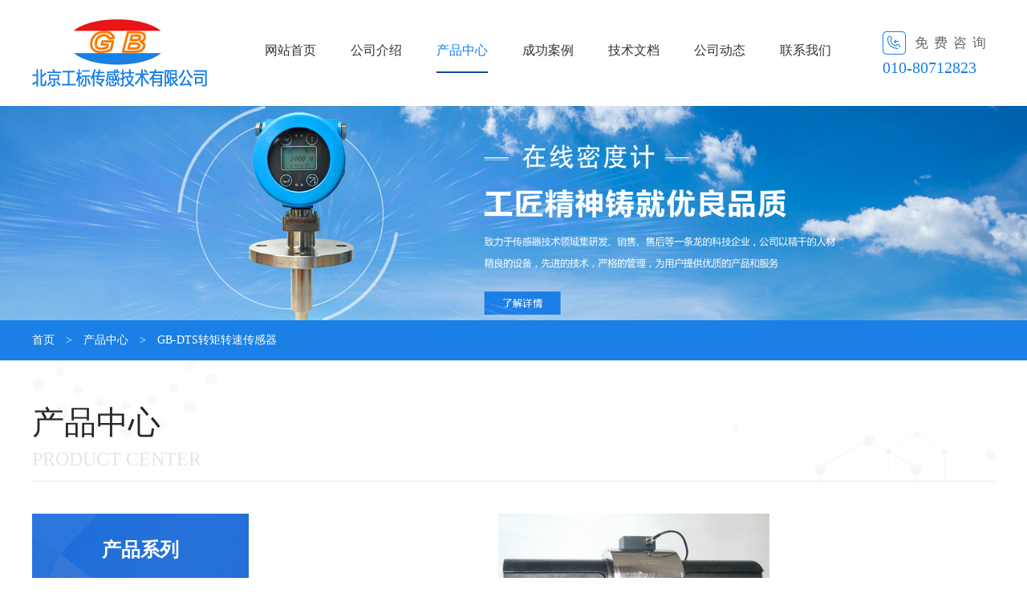

--- FILE ---
content_type: text/html; charset=utf-8
request_url: https://gongbiao.net/index.php/index/proinfo/pid/84/c_id/88/p_id/17.html
body_size: 7668
content:
<!doctype html>
<html>
<head>
<meta charset="utf-8">
<meta http-equiv="X-UA-Compatible" content="IE=Edge,chrome=1" />
<meta name="renderer" content="webkit" />
    <title>密度计-浓度计-传感器-测试仪厂家-北京工标首页-GB-DTS转矩转速传感器</title><meta name="keywords" content="密度计,浓度计,氢氟酸浓度计,矿浆浓度计,氨水浓度计,在线浓度计,扭力传感器,扭矩传感器,在线密度计,盐酸浓度计,酒精在线浓度计,音叉密度计,液体浓度计,泥浆浓度计,液体密度计,浓度测试仪,北京工标" />
<meta name="description" content="北京工标传感技术有限公司是一家致力于传感器技术领域,集研发、销售、售后等一条龙的技术企业，公司按市场需求设计开发出了“工标®”牌——在线密度计、在线浓度计、扭矩传感器、称重、压力、液位、、物位、流量等系列传感器及智能自动化仪表，还可以根据用户的具体要求设计特殊的传感器，以满足用户的特殊环境需求。 " />
<link rel="stylesheet" href="/Public/home/css/owl.carousel.css">
<link href="/Public/home/css/style.css" rel="stylesheet" type="text/css" media="all" />
<script src="/Public/home/js/jquery-1.11.3.min.js"></script>
<script src="/Public/home/js/owl.carousel.js"></script>
<script src="/Public/home/js/public.js"></script>
<script>
var _hmt = _hmt || [];
(function() {
  var hm = document.createElement("script");
  hm.src = "https://hm.baidu.com/hm.js?72be122fcb003efca75fb8421937895a";
  var s = document.getElementsByTagName("script")[0]; 
  s.parentNode.insertBefore(hm, s);
})();
</script>
</head>
<body>
<!--头部-->
<div class="main1200 header">
    <div class="right mfzx">
        <h2>免费咨询</h2>
        <h3>010-80712823</h3>
    </div>
    <div class="left logo"><a href="/index.php/index/index.html"><img src="/Uploads/logo//201707311501482882.png"></a> </div>
    <!--导航-->
    <div class="nav">
        <ul>
            <li  ><a href="/index.php/index/index.html" class="navonea">网站首页</a></li>
            <li  ><a href="/index.php/index/show/pid/79.html" class="navonea">公司介绍</a></li><li class="clinav" ><a href="/index.php/index/product/pid/84.html" class="navonea">产品中心</a></li><li  ><a href="/index.php/index/product/pid/85.html" class="navonea">成功案例</a></li><li  ><a href="/index.php/index/cases/pid/83.html" class="navonea">技术文档</a></li><li  ><a href="/index.php/index/news/pid/82.html" class="navonea">公司动态</a></li><li  ><a href="/index.php/index/contact/pid/81.html" class="navonea">联系我们</a></li>        </ul>
    </div>
    <div class="clear"></div>
</div>
<!--banner-->
<div class="fybanner">
    <img src="/Uploads/banner//201707241500886974.jpg">
</div>
<!--面包屑-->
<div class="fymbx">
    <div class="main1200 fymbxdiv">
        <a href="/index.php/index/index.html">首页</a>　>　<a href="/index.php/index/product/pid/84/c_id/88.html">产品中心</a>　>　GB-DTS转矩转速传感器    </div>
</div>
<div class="main1200 fyxmtitle">
    <h2>产品中心</h2>
    <h3>Product center</h3>
</div>
<!--产品中心-->
<div class="main1200 fycpzx">
    <div class="left fycpzxleft">
        <div class="cpzxbotleft">
            <div class="cpxltitle">产品系列</div>
            <div class="cpxlfl">
                <ul>
                    <li   >
                            <a href="/index.php/index/product/pid/84/c_id/86.html"><i></i>在线浓度计</a>
                            <!--弹窗-->
                                <div class="fycpfl">
                                    <a href="/index.php/index/proinfo/pid/84/c_id/86/p_id/3.html">
                                        <img src="/Uploads/product//201901131547353457.jpg">
                                        <h2>GB-CMR型音叉式浓度计</h2>
                                    </a>
                                </div>                        </li><li   >
                            <a href="/index.php/index/product/pid/84/c_id/87.html"><i></i>在线密度计</a>
                            <!--弹窗-->
                                <div class="fycpfl">
                                    <a href="/index.php/index/proinfo/pid/84/c_id/87/p_id/4.html">
                                        <img src="/Uploads/product//202506051749109948.jpg">
                                        <h2>GB-DMR音叉式在线密度计</h2>
                                    </a>
                                </div>                        </li><li   >
                            <a href="/index.php/index/product/pid/84/c_id/99.html"><i></i>在线粘度计</a>
                            <!--弹窗-->
                                <div class="fycpfl">
                                    <a href="/index.php/index/proinfo/pid/84/c_id/99/p_id/107.html">
                                        <img src="/Uploads/product//202511031762157300.jpg">
                                        <h2>锂电池浆液专用在线粘度计</h2>
                                    </a>
                                </div>                        </li><li  class="clicpxlfl" >
                            <a href="/index.php/index/product/pid/84/c_id/88.html"><i></i>动态扭矩传感器</a>
                            <!--弹窗-->
                                <div class="fycpfl">
                                    <a href="/index.php/index/proinfo/pid/84/c_id/88/p_id/5.html">
                                        <img src="/Uploads/product//202506091749433003.jpg">
                                        <h2>GB-DTS-M微量程扭距传感器</h2>
                                    </a>
                                </div>                        </li><li   >
                            <a href="/index.php/index/product/pid/84/c_id/92.html"><i></i>静态扭矩传感器</a>
                                                    </li><li   >
                            <a href="/index.php/index/product/pid/84/c_id/96.html"><i></i>拉压力传感器</a>
                                                    </li><li   >
                            <a href="/index.php/index/product/pid/84/c_id/97.html"><i></i>仪表</a>
                                                    </li>                </ul>
                <div class="clear"></div>
            </div>
        </div>
        <!--联系电话-->
        <div class="fylxdh">
            <h2>联系电话:</h2>
            <h3>010-80712823    </h3>
            <h2>在线密度计VIP专线：</h2>
            <h3>15901329880（仝经理）</h3>
            <h3>15911112019张小姐(销售主管)</h3>
        </div>
    </div>
    <div class="left fycpzxlbright">
        <div class="fycpxq">
            <p style="TEXT-ALIGN: center"><span style="FONT-SIZE: 18px"><strong><img style="WIDTH: 338px; HEIGHT: 246px" title="1501888833926246.jpg" alt="转矩转速传感器.jpg" src="http://www.gongbiao.net/Uploads/Content/20170805/1501888833926246.jpg" width="370" height="300"/></strong></span></p><p><span style="FONT-SIZE: 18px"><strong>一、应用范围：</strong></span> &nbsp;&nbsp; <span style="FONT-SIZE: 16px"><strong><br/></strong></span></p><p><span style="FONT-SIZE: 16px"><strong>GB-DTS</strong><strong>系列转矩转速传感器</strong>是一种测量各种扭矩、转速及机械功率的精密测量</span> &nbsp; <span style="FONT-SIZE: 16px">仪</span><span style="FONT-SIZE: 16px">器。应用范围十分广泛。</span> <span style="FONT-SIZE: 16px">&nbsp;&nbsp; </span><span style="FONT-SIZE: 16px">&nbsp;&nbsp;&nbsp;&nbsp; <br/></span></p><p><span style="FONT-SIZE: 16px">主要用于：</span> &nbsp; <span style="FONT-SIZE: 16px">&nbsp;&nbsp;&nbsp; <br/></span></p><p><span style="FONT-SIZE: 16px">1、电动机、发动机、内燃机等旋转动力设备输出扭矩及功率的检测；</span> &nbsp; <span style="FONT-SIZE: 16px">&nbsp;&nbsp;&nbsp; <br/></span></p><p><span style="FONT-SIZE: 16px">2、风机、水泵、齿轮箱、扭力板手的扭矩及功率的检测；</span> &nbsp; <span style="FONT-SIZE: 16px">&nbsp;&nbsp;&nbsp; <br/></span></p><p><span style="FONT-SIZE: 16px">3、铁路机车、汽车、拖拉机、飞机、船舶、矿山机械中的扭矩及功率的检 测；</span> &nbsp; <span style="FONT-SIZE: 16px">&nbsp;&nbsp;&nbsp; <br/></span></p><p><span style="FONT-SIZE: 16px">4、可用于污水处理系统中的扭矩及功率的检测；</span> &nbsp; <span style="FONT-SIZE: 16px">&nbsp;&nbsp;&nbsp; <br/></span></p><p><span style="FONT-SIZE: 16px">5、可用于制造粘度计；</span> &nbsp; <span style="FONT-SIZE: 16px">&nbsp;&nbsp;&nbsp; <br/></span></p><p><span style="FONT-SIZE: 16px">6、可用于过程工业和流程工业中。</span> &nbsp; <span style="FONT-SIZE: 18px"><strong><br/></strong></span></p><p><span style="FONT-SIZE: 18px"><strong>二、基本原理：</strong></span> &nbsp; <span style="FONT-SIZE: 16px">&nbsp;&nbsp;&nbsp;&nbsp;&nbsp; <br/></span></p><p><span style="FONT-SIZE: 16px">扭矩的测量：采用应变片电测技术,在弹性轴上组成应变桥,向应变桥提供电源</span> &nbsp; <span style="FONT-SIZE: 16px">即可测得该弹性轴受扭的电</span><span style="FONT-SIZE: 16px">信号。将该应变信号放大后，经过压/频转换，变成与</span> &nbsp; <span style="FONT-SIZE: 16px">扭应变成正比的频率信</span><span style="FONT-SIZE: 16px">号。</span></p><p><span style="FONT-SIZE: 16px">如图所示：</span> &nbsp; <span style="FONT-SIZE: 16px">&nbsp;&nbsp;&nbsp;&nbsp;&nbsp; 应用原理图</span><br/></p><p><span style="FONT-SIZE: 16px"><img border="0" src="http://www.gongbiao.net/lxlweb/www.kehaisoft.cn/2009119191611831.bmp"/></span> &nbsp; <br/></p><p><span style="FONT-SIZE: 16px">1、 转速的测量： 转速测量采用磁电原理方法进行测量，每一磁盘均有60</span><span style="FONT-SIZE: 16px">个齿，</span> &nbsp; <span style="FONT-SIZE: 16px">轴带动磁盘每旋</span><span style="FONT-SIZE: 16px">转一周可产生60个脉冲，高速或中速采样时可以用测</span><span style="FONT-SIZE: 16px">频的方法，</span> &nbsp; <span style="FONT-SIZE: 16px">低速采样时</span><span style="FONT-SIZE: 16px">可以用测周期的方法测出准</span><span style="FONT-SIZE: 16px">确的转速。本传感器精度可达±</span><span style="FONT-SIZE: 16px">0.1%～±</span> &nbsp; <span style="FONT-SIZE: 16px">0.5%（F·S）。由于传感器输出为频率信号，所以无需AD转</span><span style="FONT-SIZE: 16px">换即可直</span><span style="FONT-SIZE: 16px">接送至计</span> &nbsp; <span style="FONT-SIZE: 16px">算机进行数据处理。本传感器的测速方法采用内置测速，订货时用户需注</span><span style="FONT-SIZE: 16px">明是否监</span> &nbsp; <span style="FONT-SIZE: 16px">测</span><span style="FONT-SIZE: 16px"> 转速信号！</span> &nbsp; <span style="FONT-SIZE: 18px"><strong><br/></strong></span></p><p><span style="FONT-SIZE: 18px"><strong>三、产品特点：</strong></span> &nbsp; <span style="FONT-SIZE: 16px">&nbsp;&nbsp;&nbsp;&nbsp;&nbsp; <br/></span></p><p><span style="FONT-SIZE: 16px">1.&nbsp;&nbsp;&nbsp; 信号输出波形方波幅度可选5V/12V。</span> &nbsp; <span style="FONT-SIZE: 16px">&nbsp;&nbsp;&nbsp;&nbsp; <br/></span></p><p><span style="FONT-SIZE: 16px">2.&nbsp;&nbsp;&nbsp; 开机5分钟即可进入工作状态，勿需预热过程。</span> &nbsp; <span style="FONT-SIZE: 16px">&nbsp;&nbsp;&nbsp;&nbsp;&nbsp; <br/></span></p><p><span style="FONT-SIZE: 16px">3.&nbsp;&nbsp;&nbsp; 检测精度高、稳定性好、抗干扰性强。</span> &nbsp; <span style="FONT-SIZE: 16px">&nbsp;&nbsp;&nbsp;&nbsp;&nbsp; <br/></span></p><p><span style="FONT-SIZE: 16px">4.&nbsp;&nbsp;&nbsp; 不需反复调零即可连续测量正反扭矩。</span> &nbsp; <span style="FONT-SIZE: 16px">&nbsp;&nbsp;&nbsp;&nbsp;&nbsp;&nbsp; <br/></span></p><p><span style="FONT-SIZE: 16px">5.&nbsp;&nbsp;&nbsp; 体积小、重量轻、易于安装。</span> &nbsp; <span style="FONT-SIZE: 16px">&nbsp;&nbsp;&nbsp;&nbsp;&nbsp;&nbsp; <br/></span></p><p><span style="FONT-SIZE: 16px">6.&nbsp;&nbsp;&nbsp; 传感器可脱离二次仪表独立使用，只要按插座针号提供±15V</span>&nbsp; <span style="FONT-SIZE: 16px">（200mA）的电源，即可输出阻抗</span><span style="FONT-SIZE: 16px">与扭矩成正比的等方波或脉冲波频率 信号。</span> &nbsp; <span style="FONT-SIZE: 18px"><strong><br/></strong></span></p><p><span style="FONT-SIZE: 18px"><strong>五、产品系列：</strong></span> &nbsp; <span style="FONT-SIZE: 16px"><strong>&nbsp;&nbsp;&nbsp;&nbsp;&nbsp;&nbsp;&nbsp; GB-DTS</strong><strong>系列</strong>标准扭矩传感器&nbsp; 外型尺寸如下图：</span><img border="0" src="http://www.gongbiao.net/lxlweb/www.kehaisoft.cn/200911919824325.bmp"/> <span style="FONT-SIZE: 16px">产品系列尺寸参考下图:</span></p><p><br/></p><table cellspacing="0" cellpadding="0" uetable="null"><tbody><tr class="firstRow"><td valign="top" width="78">规格 (N.M)</td><td valign="top" width="39">Φ d</td><td valign="top" width="39">ΦD2</td><td valign="top" width="39">A</td><td valign="top" width="39">B</td><td valign="top" width="39">C</td><td valign="top" width="39">E</td><td valign="top" width="39">F</td><td valign="top" width="39">G</td><td valign="top" width="60">H</td><td valign="top" width="48">H1</td><td valign="top" width="55">L</td><td valign="top" width="108">键 b*h*l*n</td></tr><tr><td valign="top" width="78">0-10;30; 50;100</td><td valign="top" width="39">18</td><td valign="top" width="39">85</td><td valign="top" width="39">8</td><td valign="top" width="39">72</td><td valign="top" width="39">122</td><td valign="top" width="39">31</td><td valign="top" width="39">61</td><td valign="top" width="39">100</td><td valign="top" width="60">50</td><td valign="top" width="48">108</td><td valign="top" width="55">186</td><td valign="top" width="108">6x6x25x1</td></tr><tr><td valign="top" width="78">200</td><td valign="top" width="39">28</td><td valign="top" width="39">92</td><td valign="top" width="39">8</td><td valign="top" width="39">69</td><td valign="top" width="39">123</td><td valign="top" width="39">41</td><td valign="top" width="39">61</td><td valign="top" width="39">100</td><td valign="top" width="60">56</td><td valign="top" width="48">125</td><td valign="top" width="55">208</td><td valign="top" width="108">8x7x27x1</td></tr><tr><td valign="top" width="78">500</td><td valign="top" width="39">38</td><td valign="top" width="39">106</td><td valign="top" width="39">8</td><td valign="top" width="39">69</td><td valign="top" width="39">127</td><td valign="top" width="39">55</td><td valign="top" width="39">61</td><td valign="top" width="39">108</td><td valign="top" width="60">66</td><td valign="top" width="48">136</td><td valign="top" width="55">238</td><td valign="top" width="108">10x8x50x2</td></tr><tr><td valign="top" width="78">1K</td><td valign="top" width="39">48</td><td valign="top" width="39">113</td><td valign="top" width="39">8</td><td valign="top" width="39">69</td><td valign="top" width="39">125</td><td valign="top" width="39">70</td><td valign="top" width="39">78</td><td valign="top" width="39">120</td><td valign="top" width="60">68</td><td valign="top" width="48">158</td><td valign="top" width="55">273</td><td valign="top" width="108">14x9x51x2</td></tr><tr><td valign="top" width="78">2K</td><td valign="top" width="39">55</td><td valign="top" width="39">130</td><td valign="top" width="39">8</td><td valign="top" width="39">74</td><td valign="top" width="39">128</td><td valign="top" width="39">70</td><td valign="top" width="39">90</td><td valign="top" width="39">150</td><td valign="top" width="60">85</td><td valign="top" width="48">180</td><td valign="top" width="55">295</td><td valign="top" width="108">16x6x70x2</td></tr><tr><td valign="top" width="78">5K</td><td valign="top" width="39">75</td><td valign="top" width="39">144</td><td valign="top" width="39">13</td><td valign="top" width="39">73</td><td valign="top" width="39">134</td><td valign="top" width="39">105</td><td valign="top" width="39">85</td><td valign="top" width="39">140</td><td valign="top" width="60">92</td><td valign="top" width="48">192</td><td valign="top" width="55">349</td><td valign="top" width="108">20x14x75x2</td></tr><tr><td valign="top" width="78">10K</td><td valign="top" width="39">98</td><td valign="top" width="39">170</td><td valign="top" width="39">13</td><td valign="top" width="39">81</td><td valign="top" width="39">140</td><td valign="top" width="39">120</td><td valign="top" width="39">110</td><td valign="top" width="39">180</td><td valign="top" width="60">110</td><td valign="top" width="48">224</td><td valign="top" width="55">399</td><td valign="top" width="108">28x16x101x2</td></tr><tr><td valign="top" width="78">20K</td><td valign="top" width="39">125</td><td valign="top" width="39">195</td><td valign="top" width="39">4-M12</td><td valign="top" width="39">193</td><td valign="top" width="39">142</td><td valign="top" width="39">120</td><td valign="top" width="39">193</td><td valign="top" width="39">225</td><td valign="top" width="60">125.5</td><td valign="top" width="48">253</td><td valign="top" width="55">388</td><td valign="top" width="108">32x11x101x2</td></tr><tr><td valign="top" width="78">30K</td><td valign="top" width="39">140</td><td valign="top" width="39">220</td><td valign="top" width="39">4-M12</td><td valign="top" width="39">208</td><td valign="top" width="39">146</td><td valign="top" width="39">150</td><td valign="top" width="39">193</td><td valign="top" width="39">240</td><td valign="top" width="60">140.2</td><td valign="top" width="48">281</td><td valign="top" width="55">452</td><td valign="top" width="108">32x12x130x2</td></tr></tbody></table><p>&nbsp; &nbsp; &nbsp;&nbsp;&nbsp;&nbsp;&nbsp;&nbsp;&nbsp;&nbsp;&nbsp; &nbsp;&nbsp; &nbsp; &nbsp; &nbsp; &nbsp; &nbsp; &nbsp; &nbsp; &nbsp; &nbsp; &nbsp; &nbsp; &nbsp;&nbsp;&nbsp;&nbsp;&nbsp;&nbsp;&nbsp;&nbsp;&nbsp;&nbsp;&nbsp; &nbsp; &nbsp;&nbsp;&nbsp;&nbsp;&nbsp;<span style="FONT-SIZE: 18px"> 注:30K以上可以来电索取图纸</span>. &nbsp; <br/></p><p><span style="FONT-SIZE: 18px"><strong>六、主要性能及电气指标：</strong></span> &nbsp; <span style="FONT-SIZE: 16px">&nbsp;&nbsp;&nbsp;&nbsp;&nbsp; <br/></span></p><p><span style="FONT-SIZE: 16px">扭&nbsp; 矩 精 度：&nbsp;&nbsp; ＜±0.5 % F· S、＜±0.3 % F· S、＜±0.1 % F· </span>&nbsp; <span style="FONT-SIZE: 16px">S（可选）</span> &nbsp; <span style="FONT-SIZE: 16px">&nbsp;&nbsp;&nbsp;&nbsp;&nbsp; <br/></span></p><p><span style="FONT-SIZE: 16px">频&nbsp; 率 响 应：&nbsp;&nbsp; 100μs</span> &nbsp; <span style="FONT-SIZE: 16px">&nbsp;&nbsp;&nbsp;&nbsp;&nbsp; <br/></span></p><p><span style="FONT-SIZE: 16px">非 &nbsp;&nbsp;线 &nbsp;&nbsp;性：&nbsp;&nbsp; ＜±0.2 % F· S </span>&nbsp; <span style="FONT-SIZE: 16px">&nbsp;&nbsp;&nbsp;&nbsp;&nbsp; <br/></span></p><p><span style="FONT-SIZE: 16px">重&nbsp; &nbsp;复&nbsp; &nbsp;性：&nbsp;&nbsp; ＜±0.1% F· S</span> &nbsp; <span style="FONT-SIZE: 16px">&nbsp;&nbsp;&nbsp;&nbsp;&nbsp; <br/></span></p><p><span style="FONT-SIZE: 16px">回&nbsp;&nbsp; &nbsp;&nbsp;&nbsp;&nbsp;&nbsp;差：&nbsp;&nbsp; ＜0.1 % F· S</span> &nbsp; <span style="FONT-SIZE: 16px">&nbsp;&nbsp;&nbsp;&nbsp;&nbsp; <br/></span></p><p><span style="FONT-SIZE: 16px">零&nbsp; 点 时 漂：&nbsp; &nbsp;＜0.2 % F· S </span>&nbsp; <span style="FONT-SIZE: 16px">&nbsp;&nbsp;&nbsp;&nbsp;&nbsp; <br/></span></p><p><span style="FONT-SIZE: 16px">零&nbsp; 点 温 漂：&nbsp;&nbsp; ＜0.2 % F· S /10℃</span> &nbsp; <span style="FONT-SIZE: 16px">&nbsp;&nbsp;&nbsp;&nbsp;&nbsp; <br/></span></p><p><span style="FONT-SIZE: 16px">输&nbsp; 出 阻 抗：&nbsp;&nbsp; 350Ω±1Ω、700Ω±3Ω、1000Ω±5Ω（可选）</span> &nbsp; <span style="FONT-SIZE: 16px">&nbsp;&nbsp;&nbsp;&nbsp;&nbsp; <br/></span></p><p><span style="FONT-SIZE: 16px">绝&nbsp; 缘 阻 抗：&nbsp;&nbsp;&nbsp; &gt;500MΩ</span> &nbsp; <span style="FONT-SIZE: 16px">&nbsp;&nbsp;&nbsp;&nbsp;&nbsp; <br/></span></p><p><span style="FONT-SIZE: 16px">静&nbsp; 态 超 载：&nbsp;&nbsp; 120 % 150% 200%(可选)</span> &nbsp; <span style="FONT-SIZE: 16px">&nbsp;&nbsp;&nbsp;&nbsp;&nbsp; <br/></span></p><p><span style="FONT-SIZE: 16px">使&nbsp; 用 温 度：&nbsp;&nbsp; －10 ～ 50℃</span> &nbsp; <span style="FONT-SIZE: 16px">&nbsp;&nbsp;&nbsp;&nbsp;&nbsp; <br/></span></p><p><span style="FONT-SIZE: 16px">储&nbsp; 存 温 度：&nbsp;&nbsp; －20 ～ 70℃</span> &nbsp; <span style="FONT-SIZE: 16px">&nbsp;&nbsp;&nbsp;&nbsp;&nbsp; <br/></span></p><p><span style="FONT-SIZE: 16px">电&nbsp; 源 电 压：&nbsp;&nbsp; ±15V±5%&nbsp; </span>&nbsp; <span style="FONT-SIZE: 16px">&nbsp;&nbsp;&nbsp;&nbsp;&nbsp; <br/></span></p><p><span style="FONT-SIZE: 16px">总&nbsp; 消 耗电流：&nbsp;&nbsp; ＜200mA</span> &nbsp; <span style="FONT-SIZE: 16px">&nbsp;&nbsp;&nbsp;&nbsp;&nbsp;&nbsp; <br/></span></p><p><span style="FONT-SIZE: 16px">频率信号输出：&nbsp;&nbsp; 5KHZ—15KHZ</span> &nbsp; <span style="FONT-SIZE: 16px">&nbsp;&nbsp;&nbsp;&nbsp;&nbsp;&nbsp; <br/></span></p><p><span style="FONT-SIZE: 16px">额&nbsp; 定 扭 矩：&nbsp;&nbsp; 10KHZ±5kHZ&nbsp; （正反双向测量值） </span>&nbsp; <span style="FONT-SIZE: 16px">&nbsp;&nbsp;&nbsp;&nbsp;&nbsp;&nbsp; <br/></span></p><p><span style="FONT-SIZE: 16px">信&nbsp; 号 占 空 比：&nbsp;&nbsp; （50±10）%</span> &nbsp; <span style="FONT-SIZE: 18px"><strong><br/></strong></span></p><p><span style="FONT-SIZE: 18px"><strong>七、信号输出与信号采集：</strong></span> &nbsp; <span style="FONT-SIZE: 16px">&nbsp; <br/></span></p><p><span style="FONT-SIZE: 16px">1、扭矩信号输出基本形式：</span> &nbsp; <span style="FONT-SIZE: 16px">&nbsp;&nbsp;&nbsp; <br/></span></p><p><span style="FONT-SIZE: 16px">•&nbsp; 方波信号、脉冲信号。</span> &nbsp; <span style="FONT-SIZE: 16px">&nbsp;&nbsp;&nbsp; <br/></span></p><p><span style="FONT-SIZE: 16px">•&nbsp; 可根据用户需要制成电压模拟信号输出或电流模拟信号输出（单向、静止扭</span> &nbsp; <span style="FONT-SIZE: 16px">矩测量）。</span> &nbsp; <span style="FONT-SIZE: 16px">&nbsp; <br/></span></p><p><span style="FONT-SIZE: 16px">2、扭矩信号处理形式：</span> &nbsp; <span style="FONT-SIZE: 16px">&nbsp;&nbsp;&nbsp; <br/></span></p><p><span style="FONT-SIZE: 16px">•&nbsp; 扭矩传感器输出的频率信号送到频率计或数字表，直接读取与扭矩成正比的</span> &nbsp; <span style="FONT-SIZE: 16px">频率信号或电压、</span><span style="FONT-SIZE: 16px">电流信号。</span> <span style="FONT-SIZE: 16px">&nbsp;&nbsp;&nbsp; <br/></span></p><p><span style="FONT-SIZE: 16px"></span><span style="FONT-SIZE: 16px">•&nbsp; 扭矩传感器的扭矩与频率信号送给单片机二次仪表，直接显示实时扭矩值、转</span> &nbsp; <span style="FONT-SIZE: 16px">速及输出功率值及</span><span style="FONT-SIZE: 16px">RS232通讯信号。</span> &nbsp; <span style="FONT-SIZE: 16px">&nbsp;&nbsp;&nbsp; <br/></span></p><p><span style="FONT-SIZE: 16px">•&nbsp; 直接将扭矩与转速的频率信号送给计算机或 PLD进行处理。</span> &nbsp; <span style="FONT-SIZE: 18px"><strong><br/></strong></span></p><p><span style="FONT-SIZE: 18px"><strong>八、维护与保养：</strong></span> &nbsp; <span style="FONT-SIZE: 16px">&nbsp;&nbsp;&nbsp; <br/></span></p><p><span style="FONT-SIZE: 16px">1.每隔一年应给扭矩传感器两端轴承加润滑脂。加润滑脂时，仅将两端轴承盖</span> &nbsp; <span style="FONT-SIZE: 16px">打开，将润滑脂加入轴承，</span><span style="FONT-SIZE: 16px">然后装上两端盖。</span> &nbsp;<span style="FONT-SIZE: 16px"> 2.应储存在干燥、无腐蚀、室温为 -20℃——70℃的环境里。</span>&nbsp; <br/></p><p><span style="FONT-SIZE: 18px"><strong>九、注意事项：</strong></span> &nbsp; <span style="FONT-SIZE: 16px">&nbsp;&nbsp;&nbsp;&nbsp; <br/></span></p><p><span style="FONT-SIZE: 16px">1.安装时，不能带电操作，切莫直接敲打、碰撞传感器。</span> &nbsp; <span style="FONT-SIZE: 16px">&nbsp;&nbsp;&nbsp;&nbsp; <br/></span></p><p><span style="FONT-SIZE: 16px">2.联轴器的紧固螺栓应拧紧 ,联轴器的外面应加防护罩，避免人身伤害。</span> &nbsp; <span style="FONT-SIZE: 16px">&nbsp;&nbsp;&nbsp;&nbsp; <br/></span></p><p><span style="FONT-SIZE: 16px">3.信号线输 出不得对地 ,对电源短路,输出电流不大于10mA•&nbsp; 屏蔽电缆线的</span> &nbsp; <span style="FONT-SIZE: 16px">屏蔽层必须与 +15V电源的</span><span style="FONT-SIZE: 16px">公共端（电源地）连接。</span> &nbsp; &nbsp; <span style="FONT-SIZE: 18px"><strong><br/></strong></span></p><p><span style="FONT-SIZE: 18px"><strong>十、电气连接：</strong></span> &nbsp; <span style="FONT-SIZE: 16px">&nbsp;&nbsp;&nbsp;&nbsp;&nbsp; <br/></span></p><p><span style="FONT-SIZE: 16px">如图10所示，扭矩传感器用一个航空接头（X12K5P）与外部设备连接，</span><span style="FONT-SIZE: 16px">插座端固定在机壳上。航空插座管脚定义如下图<span style="FONT-FAMILY: &#39;Times New Roman&#39;; FONT-SIZE: 14px">&nbsp;</span></span> &nbsp;<span style="FONT-FAMILY: &#39;Times New Roman&#39;; FONT-SIZE: 14px">&nbsp; <br/></span></p><p><span style="FONT-FAMILY: &#39;Times New Roman&#39;; FONT-SIZE: 14px"></span><span style="FONT-SIZE: 18px"><strong>十一、安装方式：</strong></span> &nbsp; <span style="FONT-SIZE: 16px">&nbsp;&nbsp;&nbsp;&nbsp;&nbsp; <br/></span></p><p><span style="FONT-SIZE: 16px">1、使用环境：扭矩传感器应安装在环境温度为0℃ ～ 60℃，相对湿度小于</span> &nbsp; <span style="FONT-SIZE: 16px">90%，无易燃、易爆品的环</span><span style="FONT-SIZE: 16px">境。 不宜安装在强电磁干扰的环境中。</span> &nbsp; <span style="FONT-SIZE: 16px">&nbsp;&nbsp;&nbsp;&nbsp;&nbsp; <br/></span></p><p><span style="FONT-SIZE: 16px">2、安装方式：</span> &nbsp; <span style="FONT-SIZE: 16px">&nbsp;&nbsp;&nbsp;&nbsp;&nbsp; (1)水平安装:如图11所示:<span style="FONT-FAMILY: 宋体; COLOR: black; FONT-SIZE: 16px">&nbsp;<img style="WIDTH: 542px; HEIGHT: 249px" border="0" src="http://www.gongbiao.net/lxlweb/www.kehaisoft.cn/2009119191032973.bmp" width="551" height="291"/></span></span> &nbsp;&nbsp;&nbsp;&nbsp;&nbsp;&nbsp;&nbsp; <span style="FONT-SIZE: 16px">(2)垂直安装:图12所示:<span style="FONT-FAMILY: 宋体; COLOR: black; FONT-SIZE: 16px">&nbsp;<img style="WIDTH: 520px; HEIGHT: 305px" border="0" src="http://www.gongbiao.net/lxlweb/www.kehaisoft.cn/200911919116507.bmp" width="552" height="301"/></span></span>&nbsp; <br/></p><p><span style="FONT-SIZE: 16px">3、连接方式： 扭矩传感器与动力设备、负载设备之间的连接</span> &nbsp; <span style="FONT-SIZE: 16px">&nbsp;&nbsp;&nbsp;&nbsp;&nbsp; <br/></span></p><p><span style="FONT-SIZE: 16px">(1)弹性柱销联轴器连接: 如图13所示，此种连接方式结构简单，加工容易，</span> &nbsp; <span style="FONT-SIZE: 16px">维护方便。能够微量补偿安</span><span style="FONT-SIZE: 16px">装误 差造成的轴的相对偏移，同时能起到轻微减振的</span> &nbsp; <span style="FONT-SIZE: 16px">作用。适用于中等载荷、起动频繁的高低速运转&nbsp;</span> <span style="FONT-SIZE: 16px">&nbsp;&nbsp; </span><span style="FONT-SIZE: 16px">&nbsp;&nbsp;&nbsp;&nbsp; &nbsp; 场合，工作温度为-10-50℃。</span> <span style="FONT-FAMILY: 宋体; COLOR: black; FONT-SIZE: 16px"><img border="0" src="http://www.gongbiao.net/lxlweb/www.kehaisoft.cn/2009119191234226.bmp"/>&nbsp;</span> &nbsp;&nbsp;&nbsp;&nbsp;&nbsp;&nbsp; <br/></p><p><span style="FONT-SIZE: 16px">(2)刚性联轴器连接: 如图14所示，这种连接形式结构简单，成本低，无补偿</span> &nbsp; <span style="FONT-SIZE: 16px">性能，不能缓冲减振，对两</span><span style="FONT-SIZE: 16px">轴的安装精度较高。用于振动很小的工况条件。</span> &nbsp; <span style="FONT-SIZE: 16px">&nbsp;&nbsp;&nbsp;&nbsp;&nbsp;&nbsp; <br/></span></p><p><span style="FONT-SIZE: 16px">4、安装要求：</span> &nbsp; <span style="FONT-SIZE: 16px">&nbsp;&nbsp;&nbsp;&nbsp;&nbsp;&nbsp;&nbsp; <br/></span></p><p><span style="FONT-SIZE: 16px">(1)&nbsp;扭矩传感器可水平安装，也可垂直安装</span> &nbsp; <span style="FONT-SIZE: 16px">&nbsp;&nbsp;&nbsp;&nbsp;&nbsp;&nbsp;&nbsp; <br/></span></p><p><span style="FONT-SIZE: 16px">(2)&nbsp;如图11、12所示，动力设备、传感器、负载设备应安装在稳固的基础</span> &nbsp; <span style="FONT-SIZE: 16px">上，以避免过大的震动，否</span><span style="FONT-SIZE: 16px">则可能发生数据不稳，降低测量精度，甚至损坏传感</span> &nbsp; <span style="FONT-SIZE: 16px">器。</span> &nbsp; <span style="FONT-SIZE: 16px">&nbsp;&nbsp;&nbsp;&nbsp;&nbsp;&nbsp;&nbsp; <br/></span></p><p><span style="FONT-SIZE: 16px">(3)&nbsp;采用弹性柱销联轴器或刚性联轴器连接。</span> &nbsp; <span style="FONT-SIZE: 16px">&nbsp;&nbsp;&nbsp;&nbsp;&nbsp;&nbsp;&nbsp; <br/></span></p><p><span style="FONT-SIZE: 16px">(4)&nbsp; 动力设备、传感器、负载设备轴线的同心度应小于Φ0.05mm。</span> &nbsp;&nbsp; <span style="FONT-SIZE: 16px"><br/></span></p><p><span style="FONT-SIZE: 16px">5、安装接口形状与尺寸参考：</span> &nbsp; <span style="FONT-SIZE: 16px">&nbsp;&nbsp;&nbsp;&nbsp;&nbsp;&nbsp;&nbsp;&nbsp; <br/></span></p><p><span style="FONT-SIZE: 16px">如图15所示：图中所标注的A、B、F、G的值见图7对应的规格</span>表 &nbsp; <span style="FONT-FAMILY: &#39;Times New Roman&#39;; FONT-SIZE: 16px">&nbsp;<img border="0" src="http://www.gongbiao.net/lxlweb/www.kehaisoft.cn/2009119191328929.bmp"/></span> &nbsp;&nbsp;&nbsp;&nbsp;&nbsp;&nbsp;&nbsp;&nbsp;&nbsp; <br/></p><p>&nbsp;<span style="FONT-SIZE: 16px">6、安装步骤：</span> &nbsp; <span style="FONT-SIZE: 16px">&nbsp;&nbsp;&nbsp; <br/></span></p><p><span style="FONT-SIZE: 16px">(1)根据轴的连接形式和扭矩传感器的长度，确定原动机和负载之间的距离，调</span> &nbsp; <span style="FONT-SIZE: 16px">节原动机和负载的轴线相对</span><span style="FONT-SIZE: 16px">于基准面的距离，使它们的轴线的同轴度小于</span> &nbsp; <span style="FONT-SIZE: 16px">Φ0.03mm,固定原动机和负载在基准面上。</span> &nbsp; <span style="FONT-SIZE: 16px">&nbsp;&nbsp;&nbsp;&nbsp; 、</span></p><p><span style="FONT-SIZE: 16px">(2)将联轴器分别装入各自轴上。</span> &nbsp; <span style="FONT-SIZE: 16px">&nbsp;&nbsp;&nbsp; <br/></span></p><p><span style="FONT-SIZE: 16px">&nbsp;(3)调节扭矩传感器与基准面的距离，使它的轴线与原动机和负载的轴线的</span> &nbsp; <span style="FONT-SIZE: 16px">&nbsp;&nbsp;&nbsp;&nbsp;&nbsp;&nbsp;&nbsp;&nbsp;&nbsp; 同轴度小于Φ0.03mm，固</span><span style="FONT-SIZE: 16px">定扭矩传感器在基准面上。</span> &nbsp; <span style="FONT-SIZE: 16px">&nbsp;&nbsp;&nbsp;&nbsp; <br/></span></p><p><span style="FONT-SIZE: 16px">(4)紧固联轴器，安装完成。</span></p><p><br/></p>        </div>
    </div>
    <div class="clear"></div>
</div>
    <div class="clear"></div>
</div>
<!--合作伙伴-->
<div class="hzhb">
    <div class="main1200">
        <div class="left hzhbleft">
            <span>合<br>作<br>伙<br>伴</span>
        </div>
        <div id="owl-demo" class="owl-carousel fyryzz">
            <a href="#" class="rotateimg item" target="_blank"><img src="/Uploads/banner//201707241500894174.jpg"></a><a href="#" class="rotateimg item" target="_blank"><img src="/Uploads/banner//201707241500894426.jpg"></a><a href="#" class="rotateimg item" target="_blank"><img src="/Uploads/banner//201707241500894733.jpg"></a><a href="#" class="rotateimg item" target="_blank"><img src="/Uploads/banner//201707201500538890.jpg"></a><a href="#" class="rotateimg item" target="_blank"><img src="/Uploads/banner//201707241500895506.jpg"></a><a href="#" class="rotateimg item" target="_blank"><img src="/Uploads/banner//201707241500895134.jpg"></a><a href="#" class="rotateimg item" target="_blank"><img src="/Uploads/banner//201707241500895418.jpg"></a>        </div>
    </div>
</div>
<!--底部-->
<div class="footer">
    <div class="main1200">
        <div class="right footerwx">
            <img src="/Uploads/logo//201707201500538725.jpg">
            <h2>扫一扫,了解更多</h2>
        </div>
        <div class="left footerlx">
            <h2>服务电话</h2>
            <h3>010-80712823</h3>
            <h4>（周一 至 周五 9 : 00 - 18 : 00 ）</h4>
            <h5 style="margin: 10px 0;display:inline-block;background: #f00">
                <!--<script language="javascript" type="text/javascript" src="//js.users.51.la/2998356.js"></script>-->
                <!--<noscript><a href="//www.51.la/?2998356" target="_blank"><img alt="&#x6211;&#x8981;&#x5566;&#x514D;&#x8D39;&#x7EDF;&#x8BA1;" src="//img.users.51.la/2998356.asp" style="border:none" /></a></noscript>-->


                <script type="text/javascript" src="https://js.users.51.la/19407493.js"></script>
            </h5>
        </div>
        <div class="left footerlink">
            <h2>版权 ： <a href="http://www.beian.miit.gov.cn" style="color:#fff"  target="_blank">北京工标传感技术有限公司</a></h2>
            <h2>电话 ：  010-80712823</h2>
            <h2>传真 ： 010-80702902</h2>
            <h2>手机 ： 张经理：15911112019</h2>
            <h2>地 址：北京市昌平区沙河镇展思门路50号</h2>
			<h2>ICP备案号：<a href="https://beian.miit.gov.cn/" target="_blank" style="color:#fff" >京ICP备12011887号</a></h2>
        </div>
        <div class="clear"></div>
    </div>
</div>
</body>
</html>

--- FILE ---
content_type: text/css
request_url: https://gongbiao.net/Public/home/css/owl.carousel.css
body_size: 1619
content:
/*  * 	Core Owl Carousel CSS File *	v1.3.3 *//* clearfix */.owl-carousel .owl-wrapper:after {	content: ".";	display: block;	clear: both;	visibility: hidden;	line-height: 0;	height: 0;}/* display none until init */.owl-carousel{	display: none;	/*position: relative;*/	width: 100%;	-ms-touch-action: pan-y;}.owl-carousel .owl-wrapper{	display: none;	position: relative;	-webkit-transform: translate3d(0px, 0px, 0px);}.owl-carousel .owl-wrapper-outer{	overflow: hidden;	position: relative;	width: 100%;}.owl-carousel .owl-wrapper-outer.autoHeight{	-webkit-transition: height 500ms ease-in-out;	-moz-transition: height 500ms ease-in-out;	-ms-transition: height 500ms ease-in-out;	-o-transition: height 500ms ease-in-out;	transition: height 500ms ease-in-out;}	.owl-carousel .owl-item{	float: left;}.owl-controls .owl-page,.owl-controls .owl-buttons div{	cursor: pointer;}.owl-controls {	-webkit-user-select: none;	-khtml-user-select: none;	-moz-user-select: none;	-ms-user-select: none;	user-select: none;	-webkit-tap-highlight-color: rgba(0, 0, 0, 0);}/* mouse grab icon */.grabbing {     cursor:url(../images/grabbing.png) 8 8, move;}/* fix */.owl-carousel  .owl-wrapper,.owl-carousel  .owl-item{	-webkit-backface-visibility: hidden;	-moz-backface-visibility:    hidden;	-ms-backface-visibility:     hidden;  -webkit-transform: translate3d(0,0,0);  -moz-transform: translate3d(0,0,0);  -ms-transform: translate3d(0,0,0);}.owl-theme .owl-controls{	margin-top: 30px;	text-align: center;}/* Styling Next and Prev buttons */.owl-theme .owl-controls .owl-buttons div{	color: #FFF;	display: inline-block;	zoom: 1;	*display: inline;/*IE7 life-saver */	margin: 5px;	padding: 3px 10px;	font-size: 12px;	-webkit-border-radius: 30px;	-moz-border-radius: 30px;	border-radius: 30px;	background: #869791;	filter: Alpha(Opacity=50);/*IE7 fix*/	opacity: 0.5;}/* Clickable class fix problem with hover on touch devices *//* Use it for non-touch hover action */.owl-theme .owl-controls.clickable .owl-buttons div:hover{	filter: Alpha(Opacity=100);/*IE7 fix*/	opacity: 1;	text-decoration: none;}/* Styling Pagination*/.owl-theme .owl-controls .owl-page{	display: inline-block;	zoom: 1;	*display: inline;/*IE7 life-saver */}.owl-theme .owl-controls .owl-page span{	display: block;	width: 10px;	height: 10px;	margin: 5px 7px;	filter: Alpha(Opacity=50);/*IE7 fix*/	opacity: 0.5;	-webkit-border-radius: 50%;	-moz-border-radius: 50%;	border-radius: 50%;	background:#666;}.owl-theme .owl-controls .owl-page.active span,.owl-theme .owl-controls.clickable .owl-page:hover span{ 	filter: Alpha(Opacity=100);/*IE7 fix*/	opacity: 1; }/* If PaginationNumbers is true */.owl-theme .owl-controls .owl-page span.owl-numbers{	height: auto;	width: auto;	color: #FFF;	padding: 2px 10px;	font-size: 12px;	-webkit-border-radius: 30px;	-moz-border-radius: 30px;	border-radius: 30px;}/* preloading images */.owl-item.loading{	min-height: 150px;	background: url(../images/bx_loader.gif) no-repeat center center}/*====================================================animation*/.owl-origin {	-webkit-perspective: 1200px;	-webkit-perspective-origin-x : 50%;	-webkit-perspective-origin-y : 50%;	-moz-perspective : 1200px;	-moz-perspective-origin-x : 50%;	-moz-perspective-origin-y : 50%;	perspective : 1200px;}/* fade */.owl-fade-out {  z-index: 10;  -webkit-animation: fadeOut .7s both ease;  -moz-animation: fadeOut .7s both ease;  animation: fadeOut .7s both ease;}.owl-fade-in {  -webkit-animation: fadeIn .7s both ease;  -moz-animation: fadeIn .7s both ease;  animation: fadeIn .7s both ease;}/* backSlide */.owl-backSlide-out {  -webkit-animation: backSlideOut 1s both ease;  -moz-animation: backSlideOut 1s both ease;  animation: backSlideOut 1s both ease;}.owl-backSlide-in {  -webkit-animation: backSlideIn 1s both ease;  -moz-animation: backSlideIn 1s both ease;  animation: backSlideIn 1s both ease;}/* goDown */.owl-goDown-out {  -webkit-animation: scaleToFade .7s ease both;  -moz-animation: scaleToFade .7s ease both;  animation: scaleToFade .7s ease both;}.owl-goDown-in {  -webkit-animation: goDown .6s ease both;  -moz-animation: goDown .6s ease both;  animation: goDown .6s ease both;}/* scaleUp */.owl-fadeUp-in {  -webkit-animation: scaleUpFrom .5s ease both;  -moz-animation: scaleUpFrom .5s ease both;  animation: scaleUpFrom .5s ease both;}.owl-fadeUp-out {  -webkit-animation: scaleUpTo .5s ease both;  -moz-animation: scaleUpTo .5s ease both;  animation: scaleUpTo .5s ease both;}/* Keyframes *//*empty*/@-webkit-keyframes empty {  0% {opacity: 1}}@-moz-keyframes empty {  0% {opacity: 1}}@keyframes empty {  0% {opacity: 1}}@-webkit-keyframes fadeIn {  0% { opacity:0; }  100% { opacity:1; }}@-moz-keyframes fadeIn {  0% { opacity:0; }  100% { opacity:1; }}@keyframes fadeIn {  0% { opacity:0; }  100% { opacity:1; }}@-webkit-keyframes fadeOut {  0% { opacity:1; }  100% { opacity:0; }}@-moz-keyframes fadeOut {  0% { opacity:1; }  100% { opacity:0; }}@keyframes fadeOut {  0% { opacity:1; }  100% { opacity:0; }}@-webkit-keyframes backSlideOut {  25% { opacity: .5; -webkit-transform: translateZ(-500px); }  75% { opacity: .5; -webkit-transform: translateZ(-500px) translateX(-200%); }  100% { opacity: .5; -webkit-transform: translateZ(-500px) translateX(-200%); }}@-moz-keyframes backSlideOut {  25% { opacity: .5; -moz-transform: translateZ(-500px); }  75% { opacity: .5; -moz-transform: translateZ(-500px) translateX(-200%); }  100% { opacity: .5; -moz-transform: translateZ(-500px) translateX(-200%); }}@keyframes backSlideOut {  25% { opacity: .5; transform: translateZ(-500px); }  75% { opacity: .5; transform: translateZ(-500px) translateX(-200%); }  100% { opacity: .5; transform: translateZ(-500px) translateX(-200%); }}@-webkit-keyframes backSlideIn {  0%, 25% { opacity: .5; -webkit-transform: translateZ(-500px) translateX(200%); }  75% { opacity: .5; -webkit-transform: translateZ(-500px); }  100% { opacity: 1; -webkit-transform: translateZ(0) translateX(0); }}@-moz-keyframes backSlideIn {  0%, 25% { opacity: .5; -moz-transform: translateZ(-500px) translateX(200%); }  75% { opacity: .5; -moz-transform: translateZ(-500px); }  100% { opacity: 1; -moz-transform: translateZ(0) translateX(0); }}@keyframes backSlideIn {  0%, 25% { opacity: .5; transform: translateZ(-500px) translateX(200%); }  75% { opacity: .5; transform: translateZ(-500px); }  100% { opacity: 1; transform: translateZ(0) translateX(0); }}@-webkit-keyframes scaleToFade {  to { opacity: 0; -webkit-transform: scale(.8); }}@-moz-keyframes scaleToFade {  to { opacity: 0; -moz-transform: scale(.8); }}@keyframes scaleToFade {  to { opacity: 0; transform: scale(.8); }}@-webkit-keyframes goDown {  from { -webkit-transform: translateY(-100%); }}@-moz-keyframes goDown {  from { -moz-transform: translateY(-100%); }}@keyframes goDown {  from { transform: translateY(-100%); }}@-webkit-keyframes scaleUpFrom {  from { opacity: 0; -webkit-transform: scale(1.5); }}@-moz-keyframes scaleUpFrom {  from { opacity: 0; -moz-transform: scale(1.5); }}@keyframes scaleUpFrom {  from { opacity: 0; transform: scale(1.5); }}@-webkit-keyframes scaleUpTo {  to { opacity: 0; -webkit-transform: scale(1.5); }}@-moz-keyframes scaleUpTo {  to { opacity: 0; -moz-transform: scale(1.5); }}@keyframes scaleUpTo {  to { opacity: 0; transform: scale(1.5); }}

--- FILE ---
content_type: text/css
request_url: https://gongbiao.net/Public/home/css/style.css
body_size: 4324
content:
body{font-size:14px;padding:0;margin:0;font-family:\5FAE\8F6F\96C5\9ED1;color:#000;background:#fff;overflow-x:hidden;min-width:1200px;}
div,input,button,textarea,span,small,big,p,applet,object,iframe,h1,h2,h3,h4,h5,h6,a,em,font,img,q,dl,dt,dd,ol,ul,li,fieldset,form,label,caption,tbody,tfoot,thead,tr,th,td,section,article,header,footer,aside,nav{padding:0;margin:0;list-style:none}
section,article,header,footer,aside,nav{padding:0;margin:0;display:block}
input,select,button,textarea,pre{font-size:12px;font-family:\5FAE\8F6F\96C5\9ED1}
input[type="button"],input[type="submit"],input[type="reset"],button{-webkit-appearance:none;cursor:pointer}
img{border:none}
a{color:#000;text-decoration:none;cursor:pointer}
a:hover{color:#1a80e5;text-decoration:none;}
.clear{clear:both;overflow:hidden;height:0;line-height:0}
.clearafter:after{content:"";width:100%;clear:both;height:0;overflow:hidden;display:block}
.left{float:left}
.right{float:right}
.red{color:#1a80e5}
.main1200{width:1200px;margin:0 auto}
table{border: 1px solid #eee;border-collapse: collapse;}
table tr{border: 1px solid #eee}
table tr td{border: 1px solid #eee;    padding-left: 5px;}
pre{white-space:pre-wrap;word-wrap:break-word;margin: 0;padding: 0}
/*图片hover效果*/
.scaleimg img,.rotateimg img{transition: all 0.4s ease-in-out;-moz-transition: all 0.4s ease-in-out;-webkit-transition:all 0.4s ease-in-out;-o-transition:all 0.4s ease-in-out}
.scaleimg:hover img{-webkit-transform:scale(1.2);-moz-transform:scale(1.2);-o-transform:scale(1.2);transform:scale(1.2)}
/*图片hover效果*/
.rotateimg:hover img{-webkit-transform:rotateY(180deg);-moz-transform:rotateY(180deg);-o-transform:rotateY(180deg);transform:rotateY(180deg)}
/*头部*/
.header{padding:10px 0;}
/*导航*/
.nav{margin-left: 290px;margin-top: 43px;}
.nav ul li{float:left;margin-right: 43px;}
.nav ul li a.navonea{font-size:16px;color:#333;width:100%;display:block;padding-bottom: 15px}
.nav ul li.clinav a.navonea,.nav ul li:hover a.navonea{color: #1a80e5;border-bottom:2px solid #13499f}
.mfzx{margin-top: 29px;}
.mfzx h2{font-weight: normal;font-size: 17px;color: #666666;background: url(../images/mfzxicn.jpg) no-repeat left center;padding-left:40px;width: 100px;height: 29px;line-height: 29px;letter-spacing: 7px;}
.mfzx h3{font-weight: normal;font-size:20px;color: #1a80e5;margin-top: 5px}
/*合作伙伴*/
.hzhb{padding: 20px 0;background: #f5f5f5}
.hzhbleft{width: 40px;height: 120px;background: #1a80e5;text-align: center}
.hzhbleft span{border: 1px solid #fff;display: inline-block;width: 32px;margin:3px auto;text-align: center;height: 112px;color: #fff;font-weight: bold;line-height:27px}
.fyryzz{width:1150px;margin-right: auto;position: relative;margin-left:40px;}
.fyryzz .item {display: block;margin-left:30px;border: 1px solid #e6e6e6}
.fyryzz img {display: block;width: 100%;}
.fyryzz .owl-controls {margin-top:0;}
/*底部*/
.footer{background:#1a80e5;padding:35px 0;width:100%}
.footerlx{width: 390px;border-right: 1px solid #3192f2;height: 200px;}
.footerlx h2{font-size: 18px;font-weight: normal;color: #fff;padding:18px 0 20px;}
.footerlx h3{font-size:40px;color: #fff;}
.footerlx h4{font-size: 14px;font-weight: normal;color: #dbdbdb;}
.footerlink{width:410px;padding: 20px 0 0 130px;height:180px;border-right: 1px solid #3192f2;}
.footerlink h2{font-weight: normal;color: #fff;font-size:16px;line-height: 30px;}
.footerwx{text-align: center;padding-top: 20px}
.footerwx img{width: 120px;height: 120px;}
.footerwx h2{font-weight: normal;color: #fff;font-size: 14px;margin-top: 8px;}
/*首页-banner图*/
.bannerowl {width:100%;margin-left:auto;margin-right:auto;position:relative}
.bannerowl .item {display:block;}
.bannerowl .owl-controls{margin-top:0;position:absolute;bottom:25px;width:100%}
.bannerowl img {display:block;width:100%;}
.bannerowl .owl-controls .owl-page span{display: block;margin: 5px 7px;-webkit-border-radius:50%;-moz-border-radius:50%;border-radius:50%;background: #fff;width:10px;height:10px;filter:Alpha(Opacity=100);opacity:1;}
.bannerowl .owl-controls .owl-page.active span, .owl-theme .owl-controls.clickable .owl-page:hover span{background:#1a80e5}
/*产品中心*/
.cpzx{padding: 75px 0 80px;}
.cpzxtop{text-align: center}
.cpzxtopline,.cpzxtoptxt{display: inline-block;vertical-align:middle;*display:inline;*zoom:1;}
.cpzxtoptxt{margin: 0 20px;}
.cpzxtoptxt h2{font-size:30px;color: #4a4a4a;padding-bottom:10px;}
.cpzxtoptxt h3{font-weight: normal;font-size:18px;color: #888686;text-transform: uppercase}
.cpzxbot{margin-top: 30px;}
.cpzxbotleft{width: 270px;}
.cpxltitle{background: url(../images/cpxltitle.jpg) no-repeat center center;height:90px;line-height: 90px;text-align: center;font-size: 24px;color: #fff;font-weight: bold}
.cpxlfl{border: 1px solid #2673da}
.cpxlfl li{line-height: 68px;border-bottom: 1px solid #f7f7f7;padding-left: 38px;}
.cpxlfl li a{font-size: 18px;color: #666666;display: block}
.cpxlfl li i{width:6px;height:6px;background: #666666;-webkit-border-radius:50%;-moz-border-radius:50%;border-radius:50%;display: inline-block;margin-right: 20px;vertical-align: middle}
.cpxlfl li.clicpxlfl a,.cpxlfl li:hover a{color: #1a80e5;font-weight:bold;}
.cpxlfl li.clicpxlfl i,.cpxlfl li:hover i{background: #1a80e5}
.cpxlfl li.clicpxlfl .fycpfl{display: block}
.cpzxbotright{margin-left: 270px;}
.cpzxbotright li{float: left;border: 1px solid #f0f0f0;width: 279px;margin: 0 0 10px 29px;}
.cpzxbotright li .cpzximg{width: 279px;height: 143px;overflow: hidden}
.cpzxbotright li .cpzximg img{width: 279px;height: 143px;display: block}
.cpzxbotright li h2{font-weight: normal;font-size: 14px;color: #666;text-align: center;height: 40px;line-height: 40px;padding: 0 5px;display:block;white-space:nowrap; overflow:hidden; text-overflow:ellipsis;}
.cpzxbotright li:hover h2{background: #236ed8;color: #fff}
/*公司简介*/
.gsjj{background: #f2f9fe;padding: 55px 0}
.gsjjbot{margin-top: 35px;}
.gsjjleft{width: 648px;height: 437px;margin-top: 60px;overflow: hidden}
.gsjjleft img{width: 648px;height: 437px;display: block}
.gsjjright{margin-left: 540px;border: 3px solid #4797d5;height: 557px;}
.gsjjright:hover{border:3px solid #1a80e5;box-shadow: 3px 3px 3px #ccc}
.gsjjtxt{font-size: 16px;color: #666666;font-weight: bold;line-height: 36px;margin: 50px 0 0 170px;width: 415px;height: 252px;overflow:auto;padding-right: 15px;border-right: 1px solid #ccc}
.ryzzt{text-align: center;font-size:24px;color: #666666;font-weight: bold;margin:40px 0 28px;}
.ryzzt span{width:60px;display: inline-block;*display:inline;*zoom:1;background: #acafb2;height: 1px;vertical-align: middle;margin: 0 5px;}
.ryzzlb{width: 377px;position: relative;margin: 0 0 0 192px}
.ryzzlb .item {display: block;margin:0 10px;border: 1px solid #a0d4ef}
.ryzzlb img {display: block;width: 100%;}
.ryzzlb .owl-controls {margin-top:0;}
.ryzzlb .owl-controls .owl-buttons div{color:#fff;display:inline-block;zoom:1;margin:0 0 0 0;padding:0 0 0 0;font-size:20px;-webkit-border-radius:0;-moz-border-radius:0;border-radius:0;filter:Alpha(Opacity=50);opacity:.5;width:18px;height:33px;text-align:center;line-height:33px;position:absolute;top:50%;margin-top:-17px;border: 1px solid #4bb0e1;background: #4797d5;}
.ryzzlb  .owl-controls .owl-buttons div.owl-prev{left:-20px;}
.ryzzlb .owl-controls .owl-buttons div.owl-next{right:-20px;}
/*公司动态*/
.gsdt{padding: 80px 0 125px;}
.gsdtbot{margin-top:28px;}
/*轮播图*/
.gsdtbotimg{width:598px; height:426px;position:relative;}
.gsdtbotimg ul li{ width:598px; height:426px; position:absolute; left:0; top:0; display:none; }
.gsdtbotimg ul li img{width:598px; height:426px;overflow: hidden}
.gsdtbotimg ol{position:absolute;bottom:18px;right: 15px}
.gsdtbotimg ol li{ float:left; width:10px; height:10px; background:#fff; border-radius:50%; margin:0 5px; cursor:pointer;}
.gsdtbotimg ol li.current{ background:#1a80e5;}
.gsdtbotimg h2{position: absolute;height: 50px;line-height:50px;bottom: 0;left: 0;width: 558px;background: rgba(0,0,0,.5);font-size: 16px;color: #fff;font-weight: normal;padding: 0 20px;filter:progid:DXImageTransform.Microsoft.gradient(startColorstr=#50000000,endColorstr=#50000000);}
.gsdtbottxt{border: 1px solid #d9d9d9;margin-left: 598px;padding:0 20px;}
.gsdtbottxt li{position: relative;border-bottom: 1px solid #efeeee;padding-bottom: 14px;margin-top: 17px;}
.gsdtbottxt li .gsdttiem{width: 70px;text-align: center}
.gsdtbottxt li .gsdttiem h2{background: #1a80e5;color: #fff;font-weight: normal;font-size: 14px;height: 34px;line-height: 34px;}
.gsdtbottxt li .gsdttiem h3{border: 1px solid #f0f0f0;color: #666666;font-weight: normal;font-size: 16px;height: 32px;line-height: 32px;}
.gsdtbottxt li .gsdttxt{margin-left: 80px;}
.gsdtbottxt li .gsdttxt h2{color: #666666;font-weight: normal;font-size: 16px;padding-bottom: 5px}
.gsdtbottxt li .gsdttxt h3{color: #999999;font-weight: normal;font-size: 14px;line-height: 24px;height: 48px;overflow: hidden}
.gsdtbottxt li .gsdttxt h4{color: #1a80e5;font-weight: normal;font-size: 12px;line-height: 24px;height: 24px;border: 1px solid #1a80e5;text-align: center;-webkit-border-radius:20px;-moz-border-radius:20px;border-radius:20px;width: 54px;position: absolute;right:20px;bottom:8px;display: none}
.gsdtbottxt li:hover .gsdttxt h2,.gsdtbottxt li:hover .gsdttxt h3{color: #1a80e5}
/*分页-banner*/
.fybanner img{display: block;width: 100%}
/*面包屑*/
.fymbx{height:50px;background:#1a80e5;line-height:50px;}
.fymbxdiv{font-size:14px;color:#fff;}
.fymbxdiv a{color:#fff;}
.fymbxdiv a:hover{text-decoration: underline}
.fyxmtitle{margin: 0 auto 40px;border-bottom: 1px solid #e7e7e7;background: url(../images/fyerjbg.jpg) no-repeat center center;height: 100px;padding-top: 50px;}
.fyxmtitle h2{font-weight: normal;color: #282828;font-size: 40px;padding-bottom:5px;}
.fyxmtitle h3{font-weight: normal;color: #e5e5e5;font-size: 24px;text-transform: uppercase}
/*分页产品*/
.fycpzx{padding-bottom:60px;}
.fycpzxleft{width: 270px;}
.fycpfl{margin-left: -28px;width: 251px;display: none}
.fycpfl img{width: 251px;height:129px;display: block}
.fycpfl h2{font-weight: normal;font-size: 14px;text-align: center;display: block;white-space: nowrap;overflow: hidden;text-overflow: ellipsis;line-height: 52px;}
.fylxdh{border: 1px solid #e6e6e6;margin-top: 20px;background: url(../images/fytelbg.png) no-repeat bottom right;padding:0 20px 70px}
.fylxdh h2{font-size: 18px;color: #282828;margin: 20px 0 17px;}
.fylxdh h3{font-weight: normal;font-size: 25px;color: #282828;line-height: 34px;}
.fycpzxlbright{width: 930px}
.fycpzxlb{margin-left: 0}
.fycpzxlb li{margin: 0 0 20px 29px;}
/*页码*/
.page{text-align:center;line-height:29px;padding: 30px 0;clear: both}
.page a,.page span{display:inline-block;color:#555;border:1px solid #c1c1c1;padding:0 11px;text-decoration:none;background:#f5f5f5;margin:0 5px;}
.page a.home,.page a.last{background:#fff;color:#B4B4B4;}
.page a:hover{background:#1a80e5;color:#fff;border:1px solid #1a80e5}
.page span.pagecurrent{background:#1a80e5;color:#fff;border:1px solid #1a80e5}
.page a:hover{text-decoration:none;}
.page span.dianspan{border:none;padding-top:0;vertical-align:top}
/*产品详情*/
.fycpxq{padding: 0 0 0 30px;font-size: 14px;line-height: 30px;color: #666666}
.fycpxq img{max-width: 100%}
/*成功案例*/
.fycpallb li{float: left;border: 1px solid #f0f0f0;width: 280px;margin: 0 0 10px 28px;}
.fycpallb li .cpzximg{width: 280px;height: 184px;overflow: hidden}
.fycpallb li .cpzximg img{width:280px;height: 184px;display: block}
.fycpallb li h2{font-weight: normal;font-size: 14px;color: #666;text-align: center;height: 40px;line-height: 40px;padding: 0 5px;display:block;white-space:nowrap; overflow:hidden; text-overflow:ellipsis;}
.fycpallb li:hover h2{background: #236ed8;color: #fff}
/*公司动态*/
.fygsdt{padding-left: 30px;}
.fygsdt li{border-bottom: 1px dashed #ededed;padding-bottom: 20px;margin-bottom: 20px;height: 163px;}
.fygsdt li .fygsdtimg{ width:228px;height:163px;overflow: hidden}
.fygsdt li .fygsdtimg img{ width:228px;height:163px;display: block}
.fygsdt li .fygsdttxt{margin-left: 248px;}
.fygsdt li .fygsdttxt h2{font-weight: normal;color: #282828;font-size: 18px}
.fygsdt li .fygsdttxt h3{font-weight: normal;color: #666666;font-size: 14px;height: 60px;line-height: 30px;overflow: hidden;margin:10px 0 40px}
.fygsdt li .fygsdttxt h4{font-weight: normal;color: #808080;font-size: 14px;}
.fygsdt li:hover .fygsdttxt h2,.fygsdt li:hover .fygsdttxt h3,.fygsdt li:hover .fygsdttxt h4{color: #1a80e5}
/*公司动态-详情*/
.fygsdtxqtop{margin: 0 0 20px 30px;text-align: center;border-bottom: 1px solid #eaeaea;padding-bottom: 15px;}
.fygsdtxqtop h2,.fygsdtxqtop h3{font-size: 14px;color: #666666;font-weight: normal}
.fygsdtxqtop h2{font-size: 18px;padding: 20px 0 10px}
/*技术文档*/
.fyjswd{padding-left: 30px;}
.fyjswd li{height: 60px;line-height: 60px;border-bottom: 1px dashed #e9e9e9;overflow:hidden;}
.fyjswd li a{font-size: 14px;color: #666666;display: block}
.fyjswd li span{display: inline-block;margin-left: 30px;}
.fyjswd li i{background:#fff url(../images/xiazai.png) no-repeat center center;width: 28px;height: 28px;display: inline-block;vertical-align: middle;-webkit-border-radius:50%;-moz-border-radius:50%;border-radius:50%;}
.fyjswd li:hover a{color: #1a80e5}
.fyjswd li:hover i{background:#1a80e5 url(../images/xiazaired.png) no-repeat center center;}
/*联系我们*/
.fylxwm{padding: 0 0 0 30px;}
.fycpxq img{max-width: 100%}
.fylxwmadr{padding: 0 0 0 30px;margin-top: 50px;}
.fylxwmadrleft{font-size: 14px;line-height: 30px;color: #666666;width: 560px;padding-left: 40px;}
.fylxwmadrleft h2{font-weight: normal;color: #282828;font-size: 16px;line-height:24px;margin-bottom:20px;}
.fylxwmadrwx{margin-left: 620px;text-align: center}
.fylxwmadrwx img{width: 172px;height: 172px;}
.fylxwmadrwx h2{font-weight: normal;font-size: 14px;color: #282828}
/*公司简介*/
.fygsjjleft{width:456px;height:292px;overflow: hidden}
.fygsjjleft img{width:456px;height:292px;display: block}
.fygsjjright{color: #282828;font-size: 14px;line-height: 36px;height: 292px;overflow: auto;border-right: 1px solid #e7e7e7;padding-right: 35px;width: 680px;}
.fyjjcp{padding:110px 0 120px}
.fyjjcpleft{width: 440px;height: 430px;overflow: auto;padding-right:20px;border-right: 1px solid #e7e7e7;color: #282828;font-size: 14px;line-height: 36px;margin-top: 50px;}
.fyjjcpright{margin-left: 480px;border: 1px solid #fff}
.fyjjcpright li{width: 226px;height: 116px;position: relative;text-align: center;float: left;margin: 0 0 20px 13px;}
.fyjjcpright li img{width: 226px;height: 116px;display: block}
.fyjjcpright li .fycplbshow{background: rgba(0,148,218,.9);position: absolute;top: 0;left: 0;width: 100%;height: 100%;filter:progid:DXImageTransform.Microsoft.gradient(startColorstr=#900094da,endColorstr=#900094da);display: none}
.fyjjcpright li .fycplbshow h2{color: #fff;font-weight: normal;font-size: 18px;padding: 35px 0 15px;}
.fyjjcpright li .fycplbshow h3{color: #fff;font-weight: normal;font-size:14px;width: 20px;height: 20px;text-align: center;line-height: 20px;-webkit-border-radius:50%;-moz-border-radius:50%;border-radius:50%;border: 1px solid #fff;margin: 0 auto}
.fyjjcpright  li.fyjjli0{margin: 0 250px 13px}
.fyjjcpright  li.fyjjli7{margin:0 0 20px 253px}
/*1024*/
.nav1024{margin-left: 240px;}
.nav1024 ul li{margin-right: 10px;}
.nav1024 ul li a.navonea{font-size: 14px;}
/*产品*/
.cpzxbotright1024 li{margin:0 0 10px 24px }
/*简介*/
.gsjjleft1024{width: 388px;margin-top: 130px;}
.gsjjleft1024 img{width: 388px;height: 262px;}
.gsjjright1024{margin-left: 266px;}
/*动态*/
.gsdtbotimg1024{width: 420px;height: 299px;}
.gsdtbotimg1024 ul li{width: 420px;height: 299px;}
.gsdtbotimg1024 ul li img{width: 420px;height: 299px;}
.gsdtbotimg1024 h2{width:380px;}
.gsdtbottxt1024{margin-left: 420px;}
.gsdtbottxt1024 li{padding-bottom:12px;margin-top: 12px;}
/*合作企业*/
.fyryzz1024{width: 840px;padding: 15px 0 24px 0}
/*底部*/
.footerlx1024{width: 312px;}
.footerlink1024{width: 357px;padding: 20px 0 0 45px;}
/***************二级*****************/
/*产品*/
.fycpzxlbright1024{width: 610px;}
.fycpzxlbright1024 .fycpallb li{margin: 0 0 10px 23px}
/*公司简介*/
.fygsjjright1024{width:370px;}
.fyjjcpleft1024{width: 350px;}
.fyjjcpright1024{margin-left: 370px;}
.fyjjcpright1024 li,.fyjjcpright1024 li img{width: 163px;height: 84px;}
.fyjjcpright1024 li{margin: 0 0 20px 6px}
.fyjjcpright1024 li.fyjjli0{margin: 0 175px 13px;}
.fyjjcpright1024 li.fyjjli7{margin: 0 0 20px 175px;}
.fyjjcpright1024 li .fycplbshow h2{font-size: 14px;padding: 19px 0 10px;}
/*联系*/
.fycpzxlbright1024 .fylxwm img{width: 100%}
.fycpzxlbright1024 .fylxwmadrleft{width:405px;padding-left: 0}
.fycpzxlbright1024 .fylxwmadrwx{margin-left: 405px;}

--- FILE ---
content_type: application/javascript
request_url: https://gongbiao.net/Public/home/js/public.js
body_size: 821
content:
$(function () {
    //导航
    $(".nav li").hover(function () {
        $(this).find(".naverji").stop().slideDown()
    },function () {
        $(this).find(".naverji").stop().slideUp()
    });
    $(".naverji .naverjidiv:nth-child(5n)").css({
        "margin":"0 0 58px 0",
        "border-right":"0"
    });
    //合作伙伴
    $(".fyryzz").owlCarousel({
        items:5,
        itemsDesktop: [1440, 5],
        itemsDesktopSmall: [1199, 7],
        itemsTablet: [768, 3],
        itemsMobile: [479, 3],
        autoPlay:true,
        pagination:false,
        navigation: false
    });
    // 二级产品分类
    $(".cpxlfl li").hover(function () {
        if(!$(this).hasClass("clicpxlfl")){
            $(this).find(".fycpfl").stop().slideDown();
        }
    },function () {
        if(!$(this).hasClass("clicpxlfl")){
            $(this).find(".fycpfl").stop().slideUp();
        }
    });
    // 适配1024
    $(window).resize(function () {
        var windoww=$(window).width();
        if(windoww<=1024){
            $("body").css("min-width","880px");
            $(".main1200").css("width","880px");
            //导航
            $(".nav").addClass("nav1024");
            $(".cpzxbotright li:gt(5)").hide();
            $(".cpzxbotright").addClass("cpzxbotright1024");
            // 公司简介
            $(".gsjjleft").addClass("gsjjleft1024");
            $(".gsjjright").addClass("gsjjright1024");
            // 动态
            $(".gsdtbotimg").addClass("gsdtbotimg1024");
            $(".gsdtbottxt").addClass("gsdtbottxt1024");
            $(".gsdtbottxt1024 li:gt(2)").hide();
            // 合作伙伴
            $(".fyryzz").addClass("fyryzz1024");
            // 底部
            $(".footerlx").addClass("footerlx1024");
            $(".footerlink").addClass("footerlink1024");
            // 二级-产品
            $(".fycpzxlbright").addClass("fycpzxlbright1024");
            // 二级-简介
            $(".fygsjjright").addClass("fygsjjright1024");
            $(".fyjjcpleft").addClass("fyjjcpleft1024");
            $(".fyjjcpright").addClass("fyjjcpright1024");
        }else {
            $("body").css("min-width","1200px");
            $(".main1200").css("width","1200px");
            //导航
            $(".nav").removeClass("nav1024");
            $(".cpzxbotright li:gt(5)").show();
            // 公司简介
            $(".gsjjleft").removeClass("gsjjleft1024");
            $(".gsjjright").removeClass("gsjjright1024");
            // 动态
            $(".gsdtbotimg").removeClass("gsdtbotimg1024");
            $(".gsdtbottxt").removeClass("gsdtbottxt1024");
            $(".gsdtbottxt1024 li:gt(2)").show();
            // 合作伙伴
            $(".fyryzz").removeClass("fyryzz1024");
            // 底部
            $(".footerlx").removeClass("footerlx1024");
            $(".footerlink").removeClass("footerlink1024");
            // 二级-产品
            $(".fycpzxlbright").removeClass("fycpzxlbright1024");
            // 二级-简介
            $(".fygsjjright").removeClass("fygsjjright1024");
            $(".fyjjcpleft").removeClass("fyjjcpleft1024");
            $(".fyjjcpright").removeClass("fyjjcpright1024");
        }
    }).resize()
});